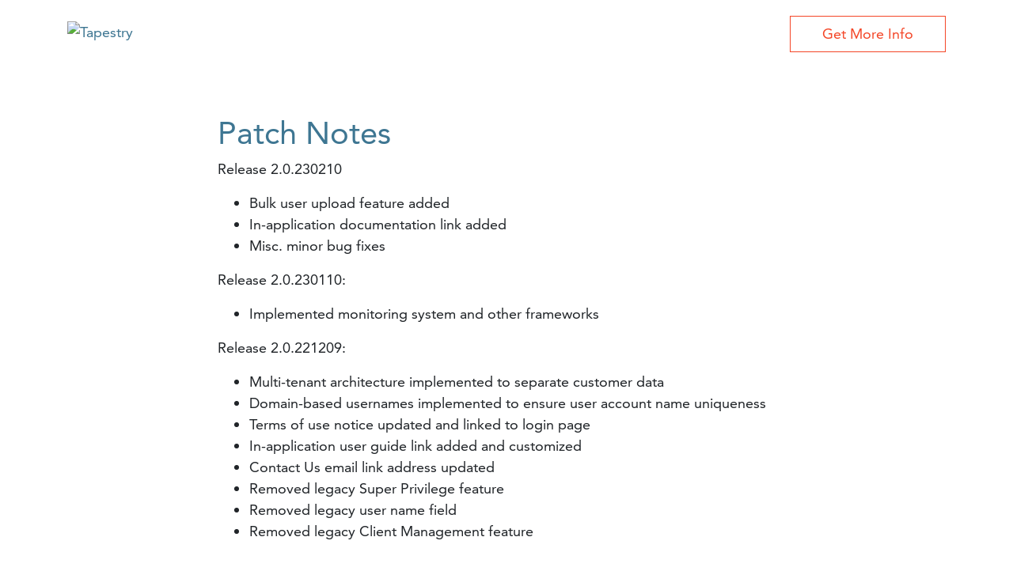

--- FILE ---
content_type: text/html; charset=UTF-8
request_url: https://endeavr.tech/patch-notes/
body_size: 4944
content:
<!-- Doctype HTML5 -->
<!doctype html>
<html lang="en" dir="ltr">

<head>

    <meta charset="utf-8">
    <meta http-equiv="x-ua-compatible" content="ie=edge">
    <meta name="viewport" content="width=device-width, initial-scale=1, shrink-to-fit=no">
    <meta name="description" content="">

    <link rel="apple-touch-icon" sizes="57x57" href="https://endeavr.tech/ico/apple-icon-57x57.png">
<link rel="apple-touch-icon" sizes="60x60" href="https://endeavr.tech/ico/apple-icon-60x60.png">
<link rel="apple-touch-icon" sizes="72x72" href="https://endeavr.tech/ico/apple-icon-72x72.png">
<link rel="apple-touch-icon" sizes="76x76" href="https://endeavr.tech/ico/apple-icon-76x76.png">
<link rel="apple-touch-icon" sizes="114x114" href="https://endeavr.tech/ico/apple-icon-114x114.png">
<link rel="apple-touch-icon" sizes="120x120" href="https://endeavr.tech/ico/apple-icon-120x120.png">
<link rel="apple-touch-icon" sizes="144x144" href="https://endeavr.tech/ico/apple-icon-144x144.png">
<link rel="apple-touch-icon" sizes="152x152" href="https://endeavr.tech/ico/apple-icon-152x152.png">
<link rel="apple-touch-icon" sizes="180x180" href="https://endeavr.tech/ico/apple-icon-180x180.png">
<link rel="icon" type="image/png" sizes="192x192"  href="https://endeavr.tech/ico/android-icon-192x192.png">
<link rel="icon" type="image/png" sizes="32x32" href="https://endeavr.tech/ico/favicon-32x32.png">
<link rel="icon" type="image/png" sizes="96x96" href="https://endeavr.tech/ico/favicon-96x96.png">
<link rel="icon" type="image/png" sizes="16x16" href="https://endeavr.tech/ico/favicon-16x16.png">
<link rel="manifest" href="https://endeavr.tech/ico/manifest.json">
<meta name="msapplication-TileColor" content="#ffffff">
<meta name="msapplication-TileImage" content="https://endeavr.tech/ico/ms-icon-144x144.png">
<meta name="theme-color" content="#ffffff">
    <meta property="og:type" content="website">
    <meta property="og:url" content="https://endeavr.tech">
    <meta property="og:title" content="Patch Notes">
    <meta property="og:description" content="Release 2.0.230210 Bulk user upload feature added In-application documentation link added Misc. minor bug fixes Release 2.0.230110: Implemented monitoring system and other frameworks Release 2.0.221209: Multi-tenant architecture implemented to separate customer data Domain-based usernames implemented to ensure user account name uniqueness Terms of use notice updated and linked to login page In-application user guide link [&hellip;]">
    <meta property="og:site_name" content="Endeavr">
    <meta property="og:locale" content="en_US">

    <meta name="twitter:card" content="summary">
    <meta name="twitter:site" content="@lhediscovery">
    <meta name="twitter:url" content="https://endeavr.tech">
    <meta name="twitter:title" content="Patch Notes">
    <meta name="twitter:description" content="Release 2.0.230210 Bulk user upload feature added In-application documentation link added Misc. minor bug fixes Release 2.0.230110: Implemented monitoring system and other frameworks Release 2.0.221209: Multi-tenant architecture implemented to separate customer data Domain-based usernames implemented to ensure user account name uniqueness Terms of use notice updated and linked to login page In-application user guide link [&hellip;]">

    <title>  Patch Notes | Endeavr</title>

	<meta name='robots' content='max-image-preview:large' />
	<style>img:is([sizes="auto" i], [sizes^="auto," i]) { contain-intrinsic-size: 3000px 1500px }</style>
	<link rel='dns-prefetch' href='//cdnjs.cloudflare.com' />
<link rel='dns-prefetch' href='//stackpath.bootstrapcdn.com' />
<link rel='dns-prefetch' href='//maxcdn.bootstrapcdn.com' />
<link rel='stylesheet' id='wp-block-library-css' href='https://endeavr.tech/wp-includes/css/dist/block-library/style.min.css?ver=6.8.3' type='text/css' media='all' />
<style id='classic-theme-styles-inline-css' type='text/css'>
/*! This file is auto-generated */
.wp-block-button__link{color:#fff;background-color:#32373c;border-radius:9999px;box-shadow:none;text-decoration:none;padding:calc(.667em + 2px) calc(1.333em + 2px);font-size:1.125em}.wp-block-file__button{background:#32373c;color:#fff;text-decoration:none}
</style>
<style id='global-styles-inline-css' type='text/css'>
:root{--wp--preset--aspect-ratio--square: 1;--wp--preset--aspect-ratio--4-3: 4/3;--wp--preset--aspect-ratio--3-4: 3/4;--wp--preset--aspect-ratio--3-2: 3/2;--wp--preset--aspect-ratio--2-3: 2/3;--wp--preset--aspect-ratio--16-9: 16/9;--wp--preset--aspect-ratio--9-16: 9/16;--wp--preset--color--black: #000000;--wp--preset--color--cyan-bluish-gray: #abb8c3;--wp--preset--color--white: #ffffff;--wp--preset--color--pale-pink: #f78da7;--wp--preset--color--vivid-red: #cf2e2e;--wp--preset--color--luminous-vivid-orange: #ff6900;--wp--preset--color--luminous-vivid-amber: #fcb900;--wp--preset--color--light-green-cyan: #7bdcb5;--wp--preset--color--vivid-green-cyan: #00d084;--wp--preset--color--pale-cyan-blue: #8ed1fc;--wp--preset--color--vivid-cyan-blue: #0693e3;--wp--preset--color--vivid-purple: #9b51e0;--wp--preset--gradient--vivid-cyan-blue-to-vivid-purple: linear-gradient(135deg,rgba(6,147,227,1) 0%,rgb(155,81,224) 100%);--wp--preset--gradient--light-green-cyan-to-vivid-green-cyan: linear-gradient(135deg,rgb(122,220,180) 0%,rgb(0,208,130) 100%);--wp--preset--gradient--luminous-vivid-amber-to-luminous-vivid-orange: linear-gradient(135deg,rgba(252,185,0,1) 0%,rgba(255,105,0,1) 100%);--wp--preset--gradient--luminous-vivid-orange-to-vivid-red: linear-gradient(135deg,rgba(255,105,0,1) 0%,rgb(207,46,46) 100%);--wp--preset--gradient--very-light-gray-to-cyan-bluish-gray: linear-gradient(135deg,rgb(238,238,238) 0%,rgb(169,184,195) 100%);--wp--preset--gradient--cool-to-warm-spectrum: linear-gradient(135deg,rgb(74,234,220) 0%,rgb(151,120,209) 20%,rgb(207,42,186) 40%,rgb(238,44,130) 60%,rgb(251,105,98) 80%,rgb(254,248,76) 100%);--wp--preset--gradient--blush-light-purple: linear-gradient(135deg,rgb(255,206,236) 0%,rgb(152,150,240) 100%);--wp--preset--gradient--blush-bordeaux: linear-gradient(135deg,rgb(254,205,165) 0%,rgb(254,45,45) 50%,rgb(107,0,62) 100%);--wp--preset--gradient--luminous-dusk: linear-gradient(135deg,rgb(255,203,112) 0%,rgb(199,81,192) 50%,rgb(65,88,208) 100%);--wp--preset--gradient--pale-ocean: linear-gradient(135deg,rgb(255,245,203) 0%,rgb(182,227,212) 50%,rgb(51,167,181) 100%);--wp--preset--gradient--electric-grass: linear-gradient(135deg,rgb(202,248,128) 0%,rgb(113,206,126) 100%);--wp--preset--gradient--midnight: linear-gradient(135deg,rgb(2,3,129) 0%,rgb(40,116,252) 100%);--wp--preset--font-size--small: 13px;--wp--preset--font-size--medium: 20px;--wp--preset--font-size--large: 36px;--wp--preset--font-size--x-large: 42px;--wp--preset--spacing--20: 0.44rem;--wp--preset--spacing--30: 0.67rem;--wp--preset--spacing--40: 1rem;--wp--preset--spacing--50: 1.5rem;--wp--preset--spacing--60: 2.25rem;--wp--preset--spacing--70: 3.38rem;--wp--preset--spacing--80: 5.06rem;--wp--preset--shadow--natural: 6px 6px 9px rgba(0, 0, 0, 0.2);--wp--preset--shadow--deep: 12px 12px 50px rgba(0, 0, 0, 0.4);--wp--preset--shadow--sharp: 6px 6px 0px rgba(0, 0, 0, 0.2);--wp--preset--shadow--outlined: 6px 6px 0px -3px rgba(255, 255, 255, 1), 6px 6px rgba(0, 0, 0, 1);--wp--preset--shadow--crisp: 6px 6px 0px rgba(0, 0, 0, 1);}:where(.is-layout-flex){gap: 0.5em;}:where(.is-layout-grid){gap: 0.5em;}body .is-layout-flex{display: flex;}.is-layout-flex{flex-wrap: wrap;align-items: center;}.is-layout-flex > :is(*, div){margin: 0;}body .is-layout-grid{display: grid;}.is-layout-grid > :is(*, div){margin: 0;}:where(.wp-block-columns.is-layout-flex){gap: 2em;}:where(.wp-block-columns.is-layout-grid){gap: 2em;}:where(.wp-block-post-template.is-layout-flex){gap: 1.25em;}:where(.wp-block-post-template.is-layout-grid){gap: 1.25em;}.has-black-color{color: var(--wp--preset--color--black) !important;}.has-cyan-bluish-gray-color{color: var(--wp--preset--color--cyan-bluish-gray) !important;}.has-white-color{color: var(--wp--preset--color--white) !important;}.has-pale-pink-color{color: var(--wp--preset--color--pale-pink) !important;}.has-vivid-red-color{color: var(--wp--preset--color--vivid-red) !important;}.has-luminous-vivid-orange-color{color: var(--wp--preset--color--luminous-vivid-orange) !important;}.has-luminous-vivid-amber-color{color: var(--wp--preset--color--luminous-vivid-amber) !important;}.has-light-green-cyan-color{color: var(--wp--preset--color--light-green-cyan) !important;}.has-vivid-green-cyan-color{color: var(--wp--preset--color--vivid-green-cyan) !important;}.has-pale-cyan-blue-color{color: var(--wp--preset--color--pale-cyan-blue) !important;}.has-vivid-cyan-blue-color{color: var(--wp--preset--color--vivid-cyan-blue) !important;}.has-vivid-purple-color{color: var(--wp--preset--color--vivid-purple) !important;}.has-black-background-color{background-color: var(--wp--preset--color--black) !important;}.has-cyan-bluish-gray-background-color{background-color: var(--wp--preset--color--cyan-bluish-gray) !important;}.has-white-background-color{background-color: var(--wp--preset--color--white) !important;}.has-pale-pink-background-color{background-color: var(--wp--preset--color--pale-pink) !important;}.has-vivid-red-background-color{background-color: var(--wp--preset--color--vivid-red) !important;}.has-luminous-vivid-orange-background-color{background-color: var(--wp--preset--color--luminous-vivid-orange) !important;}.has-luminous-vivid-amber-background-color{background-color: var(--wp--preset--color--luminous-vivid-amber) !important;}.has-light-green-cyan-background-color{background-color: var(--wp--preset--color--light-green-cyan) !important;}.has-vivid-green-cyan-background-color{background-color: var(--wp--preset--color--vivid-green-cyan) !important;}.has-pale-cyan-blue-background-color{background-color: var(--wp--preset--color--pale-cyan-blue) !important;}.has-vivid-cyan-blue-background-color{background-color: var(--wp--preset--color--vivid-cyan-blue) !important;}.has-vivid-purple-background-color{background-color: var(--wp--preset--color--vivid-purple) !important;}.has-black-border-color{border-color: var(--wp--preset--color--black) !important;}.has-cyan-bluish-gray-border-color{border-color: var(--wp--preset--color--cyan-bluish-gray) !important;}.has-white-border-color{border-color: var(--wp--preset--color--white) !important;}.has-pale-pink-border-color{border-color: var(--wp--preset--color--pale-pink) !important;}.has-vivid-red-border-color{border-color: var(--wp--preset--color--vivid-red) !important;}.has-luminous-vivid-orange-border-color{border-color: var(--wp--preset--color--luminous-vivid-orange) !important;}.has-luminous-vivid-amber-border-color{border-color: var(--wp--preset--color--luminous-vivid-amber) !important;}.has-light-green-cyan-border-color{border-color: var(--wp--preset--color--light-green-cyan) !important;}.has-vivid-green-cyan-border-color{border-color: var(--wp--preset--color--vivid-green-cyan) !important;}.has-pale-cyan-blue-border-color{border-color: var(--wp--preset--color--pale-cyan-blue) !important;}.has-vivid-cyan-blue-border-color{border-color: var(--wp--preset--color--vivid-cyan-blue) !important;}.has-vivid-purple-border-color{border-color: var(--wp--preset--color--vivid-purple) !important;}.has-vivid-cyan-blue-to-vivid-purple-gradient-background{background: var(--wp--preset--gradient--vivid-cyan-blue-to-vivid-purple) !important;}.has-light-green-cyan-to-vivid-green-cyan-gradient-background{background: var(--wp--preset--gradient--light-green-cyan-to-vivid-green-cyan) !important;}.has-luminous-vivid-amber-to-luminous-vivid-orange-gradient-background{background: var(--wp--preset--gradient--luminous-vivid-amber-to-luminous-vivid-orange) !important;}.has-luminous-vivid-orange-to-vivid-red-gradient-background{background: var(--wp--preset--gradient--luminous-vivid-orange-to-vivid-red) !important;}.has-very-light-gray-to-cyan-bluish-gray-gradient-background{background: var(--wp--preset--gradient--very-light-gray-to-cyan-bluish-gray) !important;}.has-cool-to-warm-spectrum-gradient-background{background: var(--wp--preset--gradient--cool-to-warm-spectrum) !important;}.has-blush-light-purple-gradient-background{background: var(--wp--preset--gradient--blush-light-purple) !important;}.has-blush-bordeaux-gradient-background{background: var(--wp--preset--gradient--blush-bordeaux) !important;}.has-luminous-dusk-gradient-background{background: var(--wp--preset--gradient--luminous-dusk) !important;}.has-pale-ocean-gradient-background{background: var(--wp--preset--gradient--pale-ocean) !important;}.has-electric-grass-gradient-background{background: var(--wp--preset--gradient--electric-grass) !important;}.has-midnight-gradient-background{background: var(--wp--preset--gradient--midnight) !important;}.has-small-font-size{font-size: var(--wp--preset--font-size--small) !important;}.has-medium-font-size{font-size: var(--wp--preset--font-size--medium) !important;}.has-large-font-size{font-size: var(--wp--preset--font-size--large) !important;}.has-x-large-font-size{font-size: var(--wp--preset--font-size--x-large) !important;}
:where(.wp-block-post-template.is-layout-flex){gap: 1.25em;}:where(.wp-block-post-template.is-layout-grid){gap: 1.25em;}
:where(.wp-block-columns.is-layout-flex){gap: 2em;}:where(.wp-block-columns.is-layout-grid){gap: 2em;}
:root :where(.wp-block-pullquote){font-size: 1.5em;line-height: 1.6;}
</style>
<link rel='stylesheet' id='FontAwesome-css' href='//maxcdn.bootstrapcdn.com/font-awesome/4.1.0/css/font-awesome.min.css?ver=6.8.3' type='text/css' media='all' />
<link rel='stylesheet' id='bootstrap-css' href='//stackpath.bootstrapcdn.com/bootstrap/4.3.1/css/bootstrap.min.css?ver=6.8.3' type='text/css' media='all' />
<link rel='stylesheet' id='main-css' href='https://endeavr.tech/wp-content/themes/tapestry/assets/css/styles.css?ver=6.8.3' type='text/css' media='all' />
<script type="text/javascript" src="https://endeavr.tech/wp-includes/js/jquery/jquery.min.js?ver=3.7.1" id="jquery-core-js"></script>
<script type="text/javascript" src="https://endeavr.tech/wp-includes/js/jquery/jquery-migrate.min.js?ver=3.4.1" id="jquery-migrate-js"></script>
<link rel="canonical" href="https://endeavr.tech/patch-notes/" />
<link rel='shortlink' href='https://endeavr.tech/?p=142' />
<link rel="alternate" title="oEmbed (JSON)" type="application/json+oembed" href="https://endeavr.tech/wp-json/oembed/1.0/embed?url=https%3A%2F%2Fendeavr.tech%2Fpatch-notes%2F" />
<link rel="alternate" title="oEmbed (XML)" type="text/xml+oembed" href="https://endeavr.tech/wp-json/oembed/1.0/embed?url=https%3A%2F%2Fendeavr.tech%2Fpatch-notes%2F&#038;format=xml" />
		<style type="text/css" id="wp-custom-css">
			body{
	font-size: 18px !important;
}

#marquee{
	background: url(https://endeavr.tech/wp-content/uploads/2022/04/AdobeStock_254487285-1.png);
	background-position: top center;
	background-size:cover;
	background-repeat: no-repeat;
}

#marquee h1{
	margin-bottom: 30px !important;
}

body.home h3{
	color: #565656 !important;
}

#downloads{
	display: none;
}

#two-cols .row{
}

#marquee-video .modal-dialog{
	max-width: 800px;
}

#marquee-video .modal-content{
	background-color: transparent;
	border: 0px;
}
#marquee-video .close{
    position: absolute;
    top: -15px;
    right: -15px;
    color: white;
    opacity: 1;
}

#two-cols .container-fluid .row:last-child{
	display: none;
}

#two-cols .two-col-img{
	background-size: cover;
background-repeat: no-repeat;
	background-position: 50% 50%;
}

@media screen and (max-width: 768px){
	#two-cols .two-col-img{
		min-height: 400px;
	}
	
	#two-cols .two-col-copy{
		min-height: auto;
	}
}

#two-cols .two-col-copy{
	padding: 60px 40px;
	display: flex;
    flex-direction: column;
    align-items: flex-start;
    justify-content: center;
}
#two-cols .two-col-copy ul{
	margin-bottom: 0px;
}

#contact h3{
	padding-bottom: 40px !important;
}

@media screen and (max-width: 768px){
	
	
	
	#contact{
		padding: 20px 0;		
	}
}

.alt-bg{
	background-color: #d1d1d1 !important;
}


.gform_wrapper .top_label input.medium, .gform_wrapper .top_label select.medium{
	width: 100% !important;
}

footer .copy-info{
	display: inline-block;
}
footer #aicpa {
	max-width:80px;
}
footer #aicpa img{
	max-width: 100%;
}

@media screen and (max-width: 768px){
	footer .col-md-6{
	text-align: center;
}
	footer .copy-info{
	display: block;
}
	footer #aicpa {
	margin-bottom: 10px;
}
}


#more-info .col-lg-6{
	padding-top: 30px;
}

.gform_fields label{
		margin-bottom: 0px;
}

.form-wrapper{
	padding-left: 40px;
}
@media screen and (max-width: 991px){
	.form-wrapper{
	padding-left: 0px;
}
}


body .gform_wrapper .gform_footer input[type=submit] {
	border: 1px solid #f44627;
    background-color: #f44627;
	color: white;
	padding: 8px 16px;
	border-radius: 0px;
}
		</style>
		

    <script src="https://use.fontawesome.com/18de79be6c.js"></script>

    <script type='text/javascript'>
        (function (d, t) {
          var bh = d.createElement(t), s = d.getElementsByTagName(t)[0];
          bh.type = 'text/javascript';
          bh.src = 'https://www.bugherd.com/sidebarv2.js?apikey=cy6gnuchhdkuko8soxo03w';
          s.parentNode.insertBefore(bh, s);
          })(document, 'script');
    </script>
    
</head>

<body class="wp-singular page-template-default page page-id-142 wp-theme-tapestry">
    <nav>
        <div class="container clearfix">
            <div id="logo"><a href="https://endeavr.tech"><img src="http://endeavr1.wpengine.com/wp-content/uploads/2022/04/Endeavr-logo-no-tagline.png" alt="Tapestry" style="max-width: 100%;"></a></div>

            <div id="request-more-info"><a href="https://endeavr.tech#more-info" class="btn btn-empty-orange">Get More Info</a></div>
        </div>
    </nav>

<section class="generic-page-content">
	<div class="container">
		<div class="row">
			<div class="col-xs-12 col-sm-10 offset-sm-1 col-md-8 offset-md-2">
				<h1>Patch Notes</h1>
												<div class="">
<p>Release 2.0.230210</p>



<ul class="wp-block-list"><li>Bulk user upload feature added</li><li>In-application documentation link added</li><li>Misc. minor bug fixes</li></ul>



<p>Release 2.0.230110:</p>



<ul class="wp-block-list"><li>Implemented monitoring system and other frameworks</li></ul>



<p>Release 2.0.221209:</p>



<ul class="wp-block-list"><li>Multi-tenant architecture implemented to separate customer data</li><li>Domain-based usernames implemented to ensure user account name uniqueness</li><li>Terms of use notice updated and linked to login page</li><li>In-application user guide link added and customized</li><li>Contact Us email link address updated</li><li>Removed legacy Super Privilege feature</li><li>Removed legacy user name field</li><li>Removed legacy Client Management feature </li></ul>
</div>
		
										</div>
		</div>
	</div>
</section>

<footer>
	<div class="container">
		<div class="row">
			<div class="col-md-6">	
				<p class="copy-info">&copy; 2026 The Mosaic Company - <a href="https://endeavr.tech/privacy-policy/" title="Privacy Policy"> Privacy Policy</a> | <a href="https://endeavr.tech/patch-notes/" title="Patch Notes">Patch Notes</a></p>
				<div id="aicpa"><img src="https://endeavr.tech/wp-content/themes/tapestry/assets/images/aicpa.png"></div>

			</div>
			<div class="col-md-6">
				<ul class="social-links">
					<li><a href="mailto:"  class="email"><i class="fa fa-envelope"></i></a></li>
					<li><a href="https://www.facebook.com/themosaicco" class="facebook" target="_blank"><i class="fa fa-facebook"></i></a></li>
					<li><a href="https://www.linkedin.com/company/the-mosaic-company?trk=fc_badge" class="linked-in" target="_blank"><i class="fa fa-linkedin"></i></a></li>
					<li><a href="https://twitter.com/themosaicco" class="twitter" target="_blank"><i class="fa fa-twitter"></i></a></li>
				</ul>
			</div>
		</div>
	</div>
</footer>

<script type="speculationrules">
{"prefetch":[{"source":"document","where":{"and":[{"href_matches":"\/*"},{"not":{"href_matches":["\/wp-*.php","\/wp-admin\/*","\/wp-content\/uploads\/*","\/wp-content\/*","\/wp-content\/plugins\/*","\/wp-content\/themes\/tapestry\/*","\/*\\?(.+)"]}},{"not":{"selector_matches":"a[rel~=\"nofollow\"]"}},{"not":{"selector_matches":".no-prefetch, .no-prefetch a"}}]},"eagerness":"conservative"}]}
</script>
<script type="text/javascript" src="//cdnjs.cloudflare.com/ajax/libs/popper.js/1.14.7/umd/popper.min.js?ver=6.8.3" id="popper-js"></script>
<script type="text/javascript" src="//stackpath.bootstrapcdn.com/bootstrap/4.3.1/js/bootstrap.min.js?ver=6.8.3" id="bootstrap-js-js"></script>

<script>
	jQuery(document).ready(function($){
		$('#marquee-video').on('hide.bs.modal', function (e) {
		  var iframe = $(this).find('iframe');
		  var src = iframe.attr('src');
		  iframe.attr('src', src);
		})
	});
</script>
</body>
</html>

--- FILE ---
content_type: text/css
request_url: https://endeavr.tech/wp-content/themes/tapestry/assets/css/styles.css?ver=6.8.3
body_size: 2266
content:
@import url("https://fast.fonts.net/lt/1.css?apiType=css&c=124a4ad3-af78-40aa-863c-f28381beb9f7&fontids=1475496,1475520,1475544");
@font-face {
  font-family: "Avenir LT W01_35 Light1475496";
  src: url("../fonts/1475496/edefe737-dc78-4aa3-ad03-3c6f908330ed.eot?#iefix");
  src: url("../fonts/1475496/edefe737-dc78-4aa3-ad03-3c6f908330ed.eot?#iefix") format("eot"), url("../fonts/1475496/0078f486-8e52-42c0-ad81-3c8d3d43f48e.woff2") format("woff2"), url("../fonts/1475496/908c4810-64db-4b46-bb8e-823eb41f68c0.woff") format("woff"), url("../fonts/1475496/4577388c-510f-4366-addb-8b663bcc762a.ttf") format("truetype"); }

@font-face {
  font-family: "Avenir LT W01_55 Roman1475520";
  src: url("../fonts/1475520/57bf7902-79ee-4b31-a327-1bbf59a3d155.eot?#iefix");
  src: url("../fonts/1475520/57bf7902-79ee-4b31-a327-1bbf59a3d155.eot?#iefix") format("eot"), url("../fonts/1475520/b290e775-e0f9-4980-914b-a4c32a5e3e36.woff2") format("woff2"), url("../fonts/1475520/4b978f72-bb48-46c3-909a-2a8cd2f8819c.woff") format("woff"), url("../fonts/1475520/9bdf0737-f98c-477a-9365-ffc41b9d1285.ttf") format("truetype"); }

@font-face {
  font-family: "Avenir LT W01_85 Heavy1475544";
  src: url("../fonts/1475544/6af9989e-235b-4c75-8c08-a83bdaef3f66.eot?#iefix");
  src: url("../fonts/1475544/6af9989e-235b-4c75-8c08-a83bdaef3f66.eot?#iefix") format("eot"), url("../fonts/1475544/d513e15e-8f35-4129-ad05-481815e52625.woff2") format("woff2"), url("../fonts/1475544/61bd362e-7162-46bd-b67e-28f366c4afbe.woff") format("woff"), url("../fonts/1475544/ccd17c6b-e7ed-4b73-b0d2-76712a4ef46b.ttf") format("truetype"); }

body {
  font-family: "Avenir LT W01_55 Roman1475520"; }

.alt-bg {
  background-color: #f2f3f0; }

a {
  color: #3e7692; }
  a:hover {
    color: #f44627; }

h2, h3 {
  color: #3e7692;
  text-transform: uppercase; }

.btn {
  font-size: 18px;
  border-radius: 0px;
  padding: 8px 40px 9px 40px; }
  @media screen and (max-width: 768px) {
    .btn {
      padding: 8px 10px 9px;
      font-size: 13px; } }
  .btn.btn-empty-white {
    border: 1px solid white;
    color: white; }
    .btn.btn-empty-white:hover {
      background: white;
      color: #3e7692; }
  .btn.btn-empty-orange {
    border: 1px solid #f44627;
    color: #f44627; }
    .btn.btn-empty-orange:hover {
      background: #f44627;
      color: white; }
  .btn.btn-empty-blue {
    color: #3e7692;
    border: 1px solid #3e7692; }
    .btn.btn-empty-blue:hover {
      background: #3e7692;
      color: white; }

nav {
  height: 84px; }
  @media screen and (max-width: 520px) {
    nav {
      height: auto;
      padding: 14px 0;
      text-align: center; } }
  nav #logo {
    width: 240px;
    padding-top: 25px;
    height: 25px;
    float: left; }
    @media screen and (max-width: 520px) {
      nav #logo {
        width: 50%;
        margin-bottom: 20px;
        height: auto;
        text-align: left; }
        nav #logo img {
          max-width: 80%; } }
  nav #request-more-info {
    margin-top: 20px;
    float: right; }
    @media screen and (max-width: 520px) {
      nav #request-more-info {
        text-align: right;
        width: 50%; } }
#marquee {
  background-image: url("../images/marquee-bg.jpg");
  background-size: cover;
  background-position: center center;
  padding: 140px 0;
  color: white; }
  @media screen and (max-width: 520px) {
    #marquee {
      padding: 60px 0; } }
  #marquee h1 {
    margin-bottom: 60px; }
  #marquee p {
    margin-bottom: 20px; }
  #marquee a {
    display: inline-block;
    margin-top: 40px; }

#tabs {
  padding-bottom: 140px; }
  @media screen and (max-width: 520px) {
    #tabs {
      padding-bottom: 40px; } }
  #tabs .nav-tabs {
    border-bottom: 0px;
    margin-top: 40px;
    margin-bottom: 60px; }
    #tabs .nav-tabs li {
      width: 32%;
      text-align: center; }
      #tabs .nav-tabs li a {
        color: #3e7692;
        font-size: 16px;
        display: inline-block;
        padding: 10px 0 0px 0;
        text-transform: uppercase;
        border-bottom: 2px solid white; }
        #tabs .nav-tabs li a:hover, #tabs .nav-tabs li a.active {
          border: 0px;
          border-bottom: 2px solid #3e7692;
          border-radius: 0px; }
  @media screen and (max-width: 678px) {
    #tabs .tab-pane .col-md-4 {
      padding-bottom: 20px; } }
  @media screen and (max-width: 520px) {
    #tabs .tab-pane .col-md-4 {
      text-align: center; } }
  #tabs .tab-pane .tab-image img {
    max-width: 190px; }
  @media screen and (max-width: 520px) {
    #tabs .tab-pane img {
      max-height: 200px;
      width: auto;
      padding: 20px 0;
      display: none; } }
#more-info {
  position: relative;
  min-height: 400px; }
  @media screen and (max-width: 991px) {
    #more-info {
      min-height: 320px; } }
  @media screen and (max-width: 520px) {
    #more-info {
      min-height: 100px;
      padding: 40px 0; } }
  #more-info .container {
    position: relative; }
  #more-info #laptop {
    position: absolute;
    top: -50px;
    left: -100px;
    max-height: 500px; }
    @media screen and (max-width: 991px) {
      #more-info #laptop {
        max-height: 400px;
        top: -40px;
        left: -180px; } }
    @media screen and (max-width: 768px) {
      #more-info #laptop {
        top: -40px;
        left: -150px;
        max-height: inherit; } }
    @media screen and (max-width: 520px) {
      #more-info #laptop {
        top: 6px;
        left: -150px;
        max-height: inherit; } }
    #more-info #laptop img {
      height: 500px;
      width: auto; }
      @media screen and (max-width: 991px) {
        #more-info #laptop img {
          height: 400px; } }
      @media screen and (max-width: 768px) {
        #more-info #laptop img {
          width: 600px; } }
      @media screen and (max-width: 520px) {
        #more-info #laptop img {
          width: 382px;
          height: auto; } }
  #more-info .col-md-6 {
    padding-top: 80px; }
    @media screen and (max-width: 520px) {
      #more-info .col-md-6 {
        padding-top: 0px; } }
#downloads {
  padding: 140px 0; }
  @media screen and (max-width: 520px) {
    #downloads {
      padding: 60px; } }
  #downloads h3 {
    margin-bottom: 60px; }
  #downloads img {
    max-width: 200px;
    height: auto;
    border: 1px solid #ccc; }
    @media screen and (max-width: 520px) {
      #downloads img {
        max-width: 100%; } }
  #downloads span {
    display: inline-block;
    padding-top: 10px;
    text-transform: uppercase; }

#contact {
  padding: 80px 0; }
  #contact h3 {
    padding-bottom: 80px; }
  #contact p.lead {
    color: #3e7692;
    text-transform: uppercase;
    margin-bottom: 0px; }
  #contact p.pad-bottom {
    margin-bottom: 40px; }
    #contact p.pad-bottom a {
      color: black; }
  #contact a {
    color: black; }
  #contact h4 {
    font-size: 22px; }
  #contact ul {
    list-style-type: none !important;
    padding-left: 0px; }
    #contact ul li {
      list-style: none !important; }
  #contact label {
    margin-bottom: 0px;
    font-weight: 500; }
  #contact input[type="text"], #contact textarea {
    padding: 5px 4px;
    width: 50%;
    margin-top: 8px;
    margin-bottom: 14px; }
    @media screen and (max-width: 768px) {
      #contact input[type="text"], #contact textarea {
        width: 100%; } }
  #contact textarea {
    width: 90%;
    border: 1px solid #ccc; }
    @media screen and (max-width: 768px) {
      #contact textarea {
        width: 100%; } }
  #contact input[type="submit"] {
    padding: 10px 26px;
    display: inline-block;
    opacity: 1.0;
    background-color: transparent;
    border: 1px solid #f44627;
    color: #f44627; }
    #contact input[type="submit"]:link, #contact input[type="submit"]:visited {
      color: #3e7692;
      font-size: 18px;
      line-height: 20px;
      border: 1.5px solid #f44627;
      padding: 10px 26px;
      background: transparent; }
    #contact input[type="submit"]:hover, #contact input[type="submit"]:active {
      color: white;
      background: #f44627; }

.generic-page-content {
  margin: 60px 0; }
  .generic-page-content h1, .generic-page-content h2, .generic-page-content h3, .generic-page-content h4 {
    color: #3e7692; }

/*******************************************/
/* Footer CSS
/*******************************************/
footer {
  width: 100%;
  background: #f44627 !important;
  padding: 32px 0;
  position: relative; }
  footer p {
    font-size: 12px;
    line-height: 32px;
    color: #dedcd2;
    margin: 0;
    padding: 0; }
    footer p.copy-info {
      text-align: left; }
      @media screen and (max-width: 768px) {
        footer p.copy-info {
          text-align: center; } }
    footer p a {
      color: #dedcd2; }
      footer p a:hover {
        color: #9e3822; }
  footer #aicpa {
    max-width: 20px;
    display: inline-block; }
  footer ul.social-links {
    list-style-type: none;
    display: block;
    text-align: right;
    padding: 0; }
    @media screen and (max-width: 768px) {
      footer ul.social-links {
        text-align: center;
        padding-bottom: 40px; } }
    footer ul.social-links li {
      display: inline-block;
      padding: 0 5px; }
      footer ul.social-links li a {
        display: block;
        width: 30px;
        height: 30px;
        border-radius: 50%;
        background-size: 30px 30px !important;
        color: white;
        text-align: center;
        line-height: 32px;
        border: 1px solid #dedcd2;
        line-height: 28px; }
        footer ul.social-links li a i.fa-envelope {
          font-size: 13px; }
        footer ul.social-links li a:hover {
          background-color: #dedcd2;
          color: #9e3822; }

#two-cols .two-col-copy {
  min-height: 400px; }
